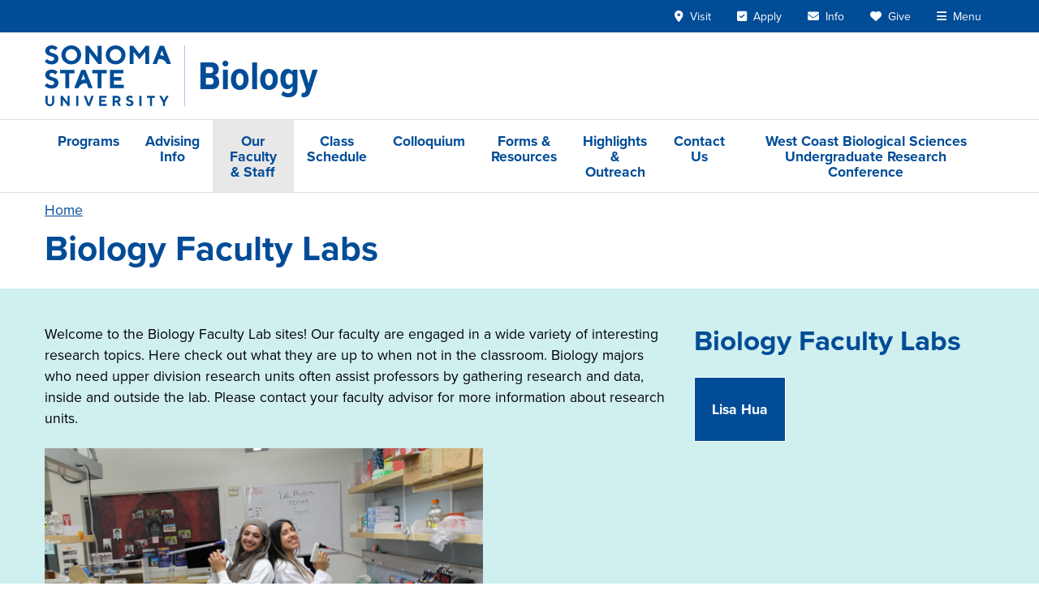

--- FILE ---
content_type: text/html; charset=UTF-8
request_url: https://biology.sonoma.edu/labs
body_size: 10166
content:

<!DOCTYPE html>
<html lang="en" dir="ltr" prefix="og: https://ogp.me/ns#" class="h-100">
<head>
  <meta charset="utf-8" />
<link rel="canonical" href="https://biology.sonoma.edu/labs" />
<meta property="og:site_name" content="Biology at Sonoma State University" />
<meta property="og:type" content="website" />
<meta property="og:url" content="https://biology.sonoma.edu/labs" />
<meta property="og:title" content="Biology Faculty Labs" />
<meta name="twitter:card" content="summary" />
<meta name="Generator" content="Drupal 10 (https://www.drupal.org)" />
<meta name="MobileOptimized" content="width" />
<meta name="HandheldFriendly" content="true" />
<meta name="viewport" content="width=device-width, initial-scale=1.0" />
<script>window.a2a_config=window.a2a_config||{};a2a_config.callbacks=[];a2a_config.overlays=[];a2a_config.templates={};a2a_config.icon_color = "#004c97";</script>

  <link rel="icon" href="/themes/custom/ssu_radix/build/assets/favicons/favicon.ico" sizes="48x48">
  <link rel="icon" href="/themes/custom/ssu_radix/build/assets/favicons/favicon.svg" type="image/svg+xml">
  <link rel="apple-touch-icon" sizes="180x180" href="/themes/custom/ssu_radix/build/assets/favicons/apple-touch-icon.png">
  <link rel="manifest" href="/themes/custom/ssu_radix/build/assets/favicons/manifest.webmanifest">
  <title>Biology Faculty Labs | Biology at Sonoma State University</title>
  <link rel="stylesheet" href="https://use.typekit.net/nrk2fyg.css">
  <link rel="stylesheet" media="all" href="/sites/biology/files/css/css_lcIm_iBn_NsyVPmqa1F6ME8fNWLZP8LkpxcbsSL2Z_Y.css?delta=0&amp;language=en&amp;theme=ssu_radix&amp;include=[base64]" />
<link rel="stylesheet" media="all" href="/sites/biology/files/css/css_WgBAhkLWRyAzoR8AvRh7yeOx7ILAyf9b0BQWCwi7mis.css?delta=1&amp;language=en&amp;theme=ssu_radix&amp;include=[base64]" />

  <script type="application/json" data-drupal-selector="drupal-settings-json">{"path":{"baseUrl":"\/","pathPrefix":"","currentPath":"node\/205","currentPathIsAdmin":false,"isFront":false,"currentLanguage":"en","themeUrl":"themes\/custom\/ssu_radix"},"pluralDelimiter":"\u0003","suppressDeprecationErrors":true,"gtag":{"tagId":"","consentMode":false,"otherIds":[],"events":[],"additionalConfigInfo":[]},"ajaxPageState":{"libraries":"[base64]","theme":"ssu_radix","theme_token":null},"ajaxTrustedUrl":[],"gtm":{"tagId":null,"settings":{"data_layer":"dataLayer","include_environment":false},"tagIds":["GTM-P6394Q5C"]},"field_group":{"pattern_formatter":{"mode":"default","context":"view","settings":{"pattern":"banner","variants":{"button":"default","card":"default","carousel":"default","date_badge":"default","event_card":"default","event_teaser":"default","external_news":"default","hero":"default","link_button":"primary","list":"default","media_carousel":"default","panel":"default","footer_branding":"default"},"pattern_mapping":{"fields:field_bluesky_id":{"destination":"bluesky_id","weight":0,"plugin":"fields","source":"field_bluesky_id"},"fields:field_button_links":{"destination":"button_links","weight":1,"plugin":"fields","source":"field_button_links"},"fields:field_facebook_id":{"destination":"facebook_id","weight":2,"plugin":"fields","source":"field_facebook_id"},"fields:field_goodreads_id":{"destination":"goodreads_id","weight":3,"plugin":"fields","source":"field_goodreads_id"},"fields:field_instagram_id":{"destination":"instagram_id","weight":4,"plugin":"fields","source":"field_instagram_id"},"fields:field_linkedin_id":{"destination":"linkedin_id","weight":5,"plugin":"fields","source":"field_linkedin_id"},"fields:field_tiktok_id":{"destination":"twitter_id","weight":6,"plugin":"fields","source":"field_tiktok_id"},"fields:field_twitter_id":{"destination":"twitter_id","weight":7,"plugin":"fields","source":"field_twitter_id"},"fields:field_youtube_id":{"destination":"youtube_id","weight":8,"plugin":"fields","source":"field_youtube_id"},"fields:field_links":{"destination":"links","weight":1,"plugin":"fields","source":"field_links"},"fields:field_body":{"destination":"banner_content","weight":0,"plugin":"fields","source":"field_body"},"fields:field_site_name":{"destination":"brand","weight":0,"plugin":"fields","source":"field_site_name"},"fields:field_site_tagline":{"destination":"tagline","weight":1,"plugin":"fields","source":"field_site_tagline"},"fields:field_link_list_type":{"destination":"list_type","weight":0,"plugin":"fields","source":"field_link_list_type"},"fields:field_banner_type":{"destination":"banner_type","weight":1,"plugin":"fields","source":"field_banner_type"}},"pattern_settings":[],"show_empty_fields":0,"label_as_html":0,"pattern_variant":"default"}}},"ckeditor5Premium":{"isMediaInstalled":true},"user":{"uid":0,"permissionsHash":"57d7f4d87d397040f2fecfc6ba38d9611a6f73093360fe39fdad91caaa2a4d49"}}</script>
<script src="/sites/biology/files/js/js_K0jsH2t9mKObZyOM0dUd8LAAbbxDY0YZZUIZR1YB-rA.js?scope=header&amp;delta=0&amp;language=en&amp;theme=ssu_radix&amp;include=eJxljWsOgzAMgy9E6ZEq02ZZEU1QWhDcftWYpj3-OHY-yUZKTSGnx8uMN1NpQ1QjH7WsKiStjrVuwZDy4ZxgD02ZFxpYtZ_QwJ67_OYRM47vZxneTR7LmoXm6ibLiemD9IkJFgoxusj2jzbJO1nN7XyySrB499eUW03ZUAqmHi70ABrxWrw"></script>
<script src="/modules/contrib/google_tag/js/gtag.js?t7dj93"></script>
<script src="/modules/contrib/google_tag/js/gtm.js?t7dj93"></script>

</head>
<body class="node-205 node-type--faculty-page h-100">
<div id="ssu-top" tabindex="-1"></div>
<a href="#main-content" class="visually-hidden focusable">
  Skip to main content
</a>
<noscript><iframe src="https://www.googletagmanager.com/ns.html?id=GTM-P6394Q5C"
                  height="0" width="0" style="display:none;visibility:hidden"></iframe></noscript>

  <div class="page-wrapper dialog-off-canvas-main-canvas h-100" data-off-canvas-main-canvas>
    <div class="page d-flex flex-column h-100">
        
      
<header class="ssu-header border-bottom">
  

<div class="ssu-university-header bg-primary">
  <div class="container">
    <header class="d-flex justify-content-end align-items-center">

      <a href="https://www.sonoma.edu/" class="branding d-flex me-auto d-lg-none" aria-label="Sonoma State University">
        <img src="/themes/custom/ssu_radix/build/assets/images/ssu-logo-full-center-white.svg"
             alt="Sonoma State University"
             class="d-lg-none">
      </a>

      <!-- Navigation Links -->
      <div class="d-flex align-items-center">
        <ul class="nav d-flex">
          <li class="nav-item d-none d-lg-block">
            <a href="https://admissions.sonoma.edu/visit"
               class="nav-link text-white hover:underline"
            ><i class="fa-solid fa-location-dot pe-1" aria-hidden="true"></i>
              <span class="">Visit</span></a>
          </li>
          <li class="nav-item d-none d-lg-block">
            <a href="https://admissions.sonoma.edu/apply"
               class="nav-link text-white hover:underline"
            ><i class="fa-solid fa-square-check pe-1" aria-hidden="true"></i>
              <span class="">Apply</span></a>
          </li>
          <li class="nav-item d-none d-lg-block">
            <a href="https://go.sonoma.edu/register/inquiry"
               class="nav-link text-white hover:underline"
            ><i class="fa-solid fa-envelope pe-1" aria-hidden="true"></i>
              <span class="">Info</span></a>
          </li>
          <li class="nav-item d-none d-lg-block">
            <a href="https://advancement.sonoma.edu/ways-give"
               class="nav-link text-white hover:underline"
            ><i class="fa-solid fa-heart pe-1" aria-hidden="true"></i>
              <span class="">Give</span></a>
          </li>
          <li class="nav-item">
            <button
              x-ref="menuToggleButton"
              data-bs-toggle="offcanvas"
              data-bs-target="#ssu-offcanvas-university"
              aria-controls="ssu-offcanvas-university"
              type="button"
              id="ssu-navbar-university__menu-toggle"
              class="nav-link text-white hover:underline"
            ><i class="fa-solid fa-bars pe-1" aria-hidden="true"></i>
              <span>Menu</span>
            </button>
          </li>
        </ul>
      </div>

    </header>
  </div>
</div>




<div
  tabindex="-1"
  id="ssu-offcanvas-university"
  aria-labelledby="offcanvasMenuLabel"
  class="ssu-offcanvas-university offcanvas offcanvas-end"
>
  <div class="ssu-offcanvas-university__header offcanvas-header p-3 bg-primary text-white">
    <div class="logo">
      <img
        src="/themes/custom/ssu_radix/build/assets/images/ssu-logo-full-center-white.svg"
        alt="Sonoma State University logo"
      >
    </div>
    <button
      type="button"
      class="btn-close btn-close-white"
      data-bs-dismiss="offcanvas"
      aria-label="Close"
    ></button>
  </div>

  <div class="ssu-offcanvas-university__body offcanvas-body bg-primary">

    <div class="ssu-offcanvas-university__body-login mb-3">
      <a href="https://login.sonoma.edu/" class="btn btn-ssu-blue-light text-primary fs-5 w-100">Login</a>
    </div>

    <div class="ssu-offcanvas-university__body-search mb-3">
      <div data-component-id="ssu_radix:search_form" class="ssu-search-form">
  <form
    method="get"
    action="/ssu-search"
    role="search"
    class="d-flex align-items-center"
  >
    <div class="input-group">
      <input
        type="text"
        name="query"
        placeholder="Search..."
        autocomplete="off"
        role="searchbox"
        aria-label="Search"
        class="form-control"
      >
      <button
        type="submit"
        aria-label="Submit search"
        class="btn btn-ssu-blue-light"
      >
        <i class="fa-solid fa-magnifying-glass text-primary" aria-hidden="true"></i>
      </button>
    </div>
  </form>
</div>
    </div>

    <nav class="offcanvas-nav mb-3">
  <ul class="nav flex-column">

        <li class="nav-item">
            <div data-component-id="ssu_radix:nav_toggle" class="ssu-nav-toggle"
    x-data="new SsuNavToggle({&quot;groupId&quot;:&quot;ssuOffcanvasUniversity&quot;})"
    x-init="initialize($id('ssu-nav-toggle'), $refs.toggleButton)"
    x-on:keydown.escape="if (isOpen) { $event.preventDefault(); $event.stopPropagation(); close($refs.toggleButton); }"
    x-id="['ssu-nav-toggle', 'ssu-nav-toggle__content']"
    :id="$id('ssu-nav-toggle')"
  >

    <div class="ssu-nav-toggle__header d-flex align-items-center py-2">
      <button
        x-ref="toggleButton"
        x-on:click="toggle()"
        :aria-expanded="isOpen"
        :aria-controls="$id('ssu-nav-toggle__content')"
        type="button"
        class="p-2 d-flex align-items-center justify-content-center border-0 text-light"
      >
        <i
          :class="isOpen ? 'fas fa-minus' : 'fas fa-plus'"
          aria-hidden="true"
        ></i>
      </button>

      <a href="https://www.sonoma.edu/about" class="nav-link text-light fs-5">
        About
      </a>
    </div>

    <div
      x-ref="toggleContent"
      x-show="isOpen"
      x-collapse
      :id="$id('ssu-nav-toggle__content')"
      x-cloak
      class="ssu-nav-toggle__content"
    >
            <ul class="nav flex-column ms-5">
        <li class="nav-item"><a class="nav-link text-light" href="https://www.sonoma.edu/history">History</a></li>
        <li class="nav-item"><a class="nav-link text-light" href="https://www.sonoma.edu/about/leadership">Leadership</a></li>
        <li class="nav-item"><a class="nav-link text-light" href="https://www.sonoma.edu/division-departments">Division & Departments</a></li>
        <li class="nav-item"><a class="nav-link text-light" href="https://diversity.sonoma.edu/">Equity & Belonging</a></li>
      </ul>
      
    </div>
  </div>

    </li>

        <li class="nav-item">
            <div data-component-id="ssu_radix:nav_toggle" class="ssu-nav-toggle"
    x-data="new SsuNavToggle({&quot;groupId&quot;:&quot;ssuOffcanvasUniversity&quot;})"
    x-init="initialize($id('ssu-nav-toggle'), $refs.toggleButton)"
    x-on:keydown.escape="if (isOpen) { $event.preventDefault(); $event.stopPropagation(); close($refs.toggleButton); }"
    x-id="['ssu-nav-toggle', 'ssu-nav-toggle__content']"
    :id="$id('ssu-nav-toggle')"
  >

    <div class="ssu-nav-toggle__header d-flex align-items-center py-2">
      <button
        x-ref="toggleButton"
        x-on:click="toggle()"
        :aria-expanded="isOpen"
        :aria-controls="$id('ssu-nav-toggle__content')"
        type="button"
        class="p-2 d-flex align-items-center justify-content-center border-0 text-light"
      >
        <i
          :class="isOpen ? 'fas fa-minus' : 'fas fa-plus'"
          aria-hidden="true"
        ></i>
      </button>

      <a href="https://admissions.sonoma.edu/affordability" class="nav-link text-light fs-5">
        Admissions & Aid
      </a>
    </div>

    <div
      x-ref="toggleContent"
      x-show="isOpen"
      x-collapse
      :id="$id('ssu-nav-toggle__content')"
      x-cloak
      class="ssu-nav-toggle__content"
    >
            <ul class="nav flex-column ms-5">
        <li class="nav-item"><a class="nav-link text-light" href="https://admissions.sonoma.edu/visit">Visit</a></li>
        <li class="nav-item"><a class="nav-link text-light" href="https://admissions.sonoma.edu/apply">Apply</a></li>
        <li class="nav-item"><a class="nav-link text-light" href="https://admissions.sonoma.edu/">Admissions</a></li>
        <li class="nav-item"><a class="nav-link text-light" href="https://financialaid.sonoma.edu/">Financial Aid</a></li>
        <li class="nav-item"><a class="nav-link text-light" href="https://scholarships.sonoma.edu/">Scholarships</a></li>
        <li class="nav-item"><a class="nav-link text-light" href="https://financialaid.sonoma.edu/cost-attendance/net-price-calculator">Net Price Calculator</a></li>
      </ul>
      
    </div>
  </div>

    </li>

        <li class="nav-item">
            <div data-component-id="ssu_radix:nav_toggle" class="ssu-nav-toggle"
    x-data="new SsuNavToggle({&quot;groupId&quot;:&quot;ssuOffcanvasUniversity&quot;})"
    x-init="initialize($id('ssu-nav-toggle'), $refs.toggleButton)"
    x-on:keydown.escape="if (isOpen) { $event.preventDefault(); $event.stopPropagation(); close($refs.toggleButton); }"
    x-id="['ssu-nav-toggle', 'ssu-nav-toggle__content']"
    :id="$id('ssu-nav-toggle')"
  >

    <div class="ssu-nav-toggle__header d-flex align-items-center py-2">
      <button
        x-ref="toggleButton"
        x-on:click="toggle()"
        :aria-expanded="isOpen"
        :aria-controls="$id('ssu-nav-toggle__content')"
        type="button"
        class="p-2 d-flex align-items-center justify-content-center border-0 text-light"
      >
        <i
          :class="isOpen ? 'fas fa-minus' : 'fas fa-plus'"
          aria-hidden="true"
        ></i>
      </button>

      <a href="https://academicaffairs.sonoma.edu/" class="nav-link text-light fs-5">
        Academics
      </a>
    </div>

    <div
      x-ref="toggleContent"
      x-show="isOpen"
      x-collapse
      :id="$id('ssu-nav-toggle__content')"
      x-cloak
      class="ssu-nav-toggle__content"
    >
            <ul class="nav flex-column ms-5">
        <li class="nav-item"><a class="nav-link text-light" href="https://catalog.sonoma.edu/content.php?catoid=12&navoid=1576">Degrees & Programs</a></li>
        <li class="nav-item"><a class="nav-link text-light" href="https://www.sonoma.edu/colleges">Colleges</a></li>
        <li class="nav-item"><a class="nav-link text-light" href="https://registrar.sonoma.edu/how-register/schedule-of-classes">Schedule of Classes</a></li>
        <li class="nav-item"><a class="nav-link text-light" href="https://www.sonoma.edu/academic/calendar">Academic Calendar</a></li>
        <li class="nav-item"><a class="nav-link text-light" href="https://www.sonoma.edu/academics/support">Academic Support</a></li>
        <li class="nav-item"><a class="nav-link text-light" href="https://library.sonoma.edu/">University Library</a></li>
        <li class="nav-item"><a class="nav-link text-light" href="https://intersession.sonoma.edu/" class="text-warning fw-bold">Intersession</a></li>
      </ul>
      
    </div>
  </div>

    </li>

        <li class="nav-item">
            <div data-component-id="ssu_radix:nav_toggle" class="ssu-nav-toggle"
    x-data="new SsuNavToggle({&quot;groupId&quot;:&quot;ssuOffcanvasUniversity&quot;})"
    x-init="initialize($id('ssu-nav-toggle'), $refs.toggleButton)"
    x-on:keydown.escape="if (isOpen) { $event.preventDefault(); $event.stopPropagation(); close($refs.toggleButton); }"
    x-id="['ssu-nav-toggle', 'ssu-nav-toggle__content']"
    :id="$id('ssu-nav-toggle')"
  >

    <div class="ssu-nav-toggle__header d-flex align-items-center py-2">
      <button
        x-ref="toggleButton"
        x-on:click="toggle()"
        :aria-expanded="isOpen"
        :aria-controls="$id('ssu-nav-toggle__content')"
        type="button"
        class="p-2 d-flex align-items-center justify-content-center border-0 text-light"
      >
        <i
          :class="isOpen ? 'fas fa-minus' : 'fas fa-plus'"
          aria-hidden="true"
        ></i>
      </button>

      <a href="https://getinvolved.sonoma.edu/" class="nav-link text-light fs-5">
        Life at SSU
      </a>
    </div>

    <div
      x-ref="toggleContent"
      x-show="isOpen"
      x-collapse
      :id="$id('ssu-nav-toggle__content')"
      x-cloak
      class="ssu-nav-toggle__content"
    >
            <ul class="nav flex-column ms-5">
        <li class="nav-item"><a class="nav-link text-light" href="https://seawolfliving.sonoma.edu/">Seawolf Living</a></li>
        <li class="nav-item"><a class="nav-link text-light" href="https://housing.sonoma.edu/">Housing</a></li>
        <li class="nav-item"><a class="nav-link text-light" href="https://culinary.sonoma.edu/">Dining</a></li>
        <li class="nav-item"><a class="nav-link text-light" href="https://as.sonoma.edu/">Associated Students</a></li>
        <li class="nav-item"><a class="nav-link text-light" href="https://getinvolved.sonoma.edu/">Get Involved</a></li>
        <li class="nav-item"><a class="nav-link text-light" href="https://campusrec.sonoma.edu/">Campus Recreation</a></li>
        <li class="nav-item"><a class="nav-link text-light" href="https://gmc.sonoma.edu/">Green Music Center</a></li>
        <li class="nav-item"><a class="nav-link text-light" href="https://www.sonoma.edu/sonoma-county">Sonoma County</a></li>
      </ul>
      
    </div>
  </div>

    </li>

        <li class="nav-item">
            <div data-component-id="ssu_radix:nav_toggle" class="ssu-nav-toggle"
    x-data="new SsuNavToggle({&quot;groupId&quot;:&quot;ssuOffcanvasUniversity&quot;})"
    x-init="initialize($id('ssu-nav-toggle'), $refs.toggleButton)"
    x-on:keydown.escape="if (isOpen) { $event.preventDefault(); $event.stopPropagation(); close($refs.toggleButton); }"
    x-id="['ssu-nav-toggle', 'ssu-nav-toggle__content']"
    :id="$id('ssu-nav-toggle')"
  >

    <div class="ssu-nav-toggle__header d-flex align-items-center py-2">
      <button
        x-ref="toggleButton"
        x-on:click="toggle()"
        :aria-expanded="isOpen"
        :aria-controls="$id('ssu-nav-toggle__content')"
        type="button"
        class="p-2 d-flex align-items-center justify-content-center border-0 text-light"
      >
        <i
          :class="isOpen ? 'fas fa-minus' : 'fas fa-plus'"
          aria-hidden="true"
        ></i>
      </button>

      <a href="https://www.sonoma.edu/#events" class="nav-link text-light fs-5">
        Events & News
      </a>
    </div>

    <div
      x-ref="toggleContent"
      x-show="isOpen"
      x-collapse
      :id="$id('ssu-nav-toggle__content')"
      x-cloak
      class="ssu-nav-toggle__content"
    >
            <ul class="nav flex-column ms-5">
        <li class="nav-item"><a class="nav-link text-light" href="https://www.sonoma.edu/presidential-search">SSU Presidential Search</a></li>
        <li class="nav-item"><a class="nav-link text-light" href="https://www.sonoma.edu/calendar">Events Calendar</a></li>
        <li class="nav-item"><a class="nav-link text-light" href="https://news.sonoma.edu/">News</a></li>
      </ul>
      
    </div>
  </div>

    </li>
  </ul>
</nav>

    <div class="ssu-offcanvas-university__quick p-3 bg-ssu-blue-light">
  <p class="text-center fw-bold text-primary mb-3">Quick Links</p>
  <div class="row g-3">
        <div class="col-3">
      <div class="ssu-offcanvas-university__quick-actions">
        <ul class="list-unstyled">
          <li class="mb-2">
            <a href="https://admissions.sonoma.edu/visit"
               class="d-block py-2 bs-2"
            ><i class="fa-solid fa-location-dot pe-1" aria-hidden="true"></i>
              Visit</a>
          </li>
          <li class="mb-2">
            <a href="https://admissions.sonoma.edu/apply"
              class="d-block py-2 bs-2"
            ><i class="fa-solid fa-square-check pe-1" aria-hidden="true"></i>
              Apply</a>
          </li>
          <li class="mb-2">
            <a href="https://go.sonoma.edu/register/inquiry"
               class="d-block py-2 bs-2"
            ><i class="fa-solid fa-envelope pe-1" aria-hidden="true"></i>
              Info</a>
          </li>
          <li class="mb-2">
            <a href="https://advancement.sonoma.edu/ways-give"
               class="d-block py-2 bs-2"
            ><i class="fa-solid fa-heart pe-1" aria-hidden="true"></i>
              Give</a>
          </li>
        </ul>
      </div>
    </div>

        <div class="col-9">
      <div class="ssu-offcanvas-university__quick-links">
        <div class="row g-2">
          <div class="col-6">
            <a href="https://www.sonoma.edu/students" class="d-block p-2 text-center">
              Students
            </a>
          </div>
          <div class="col-6">
            <a href="https://www.sonoma.edu/faculty-and-staff" class="d-block p-2 text-center">
              Faculty & Staff
            </a>
          </div>
          <div class="col-6">
            <a href="https://www.ssualumni.org/" class="d-block p-2 text-center">
              Alumni
            </a>
          </div>
          <div class="col-6">
            <a href="https://orientation.sonoma.edu/parent-family-programs" class="d-block p-2 text-center">
              Families
            </a>
          </div>
          <div class="col-6">
            <a href="https://map.sonoma.edu/" class="d-block p-2 text-center">
              Maps
            </a>
          </div>
          <div class="col-6">
            <a href="https://www.sonoma.edu/directions" class="d-block p-2 text-center">
              Directions
            </a>
          </div>
          <div class="col-6">
            <a href="https://www.sonoma.edu/a-z" class="d-block p-2 text-center">
              A - Z
            </a>
          </div>
          <div class="col-6">
            <a href="https://ldaps.sonoma.edu/fasd/" class="d-block p-2 text-center">
              Directory
            </a>
          </div>
          <div class="col-6">
            <a href="https://library.sonoma.edu/" class="d-block p-2 text-center">
              Library
            </a>
          </div>
        </div>
      </div>
    </div>
  </div>
</div>
  </div>
</div>

  <div class="ssu-header__site" role="banner">
    <div class="container-lg">
      <header class="d-flex py-3">
        <a href="//www.sonoma.edu"
           class="branding d-none d-lg-inline-block border-end border-secondary me-lg-3 pe-lg-3"
           aria-label="Sonoma State University">
          <img src="/themes/custom/ssu_radix/build/assets/images/ssu-logo-full-left-blue.svg"
               alt="Sonoma State University"
               class="">
        </a>
        <div class="ssu-header__site-name d-flex flex-grow-1 align-items-center">
                      <a href="/" aria-label="Biology">
              <span>Biology</span>
            </a>
                  </div>
        <button class="ssu-navbar-mega-menu__toggle navbar-toggler collapsed d-flex d-lg-none align-items-center me-1"
                  type="button"
                  data-bs-toggle="collapse"
                  data-bs-target=".ssu-navbar-mega-menu__collapse"
                  aria-controls="ssu-navbar-mega-menu__collapse"
                  aria-expanded="false"
                  aria-label="Toggle site menu">
            <i class="fa-solid fa-bars fs-2 text-primary" aria-hidden="true"></i>
          </button>
        </header>
    </div>
  </div>

  

<div class="ssu-navbar-mega-menu border-top border-1 border-ssu-light-gray">
  <div class="container-lg">
    <nav class="navbar navbar-expand-lg"
         aria-label="Site menu">
              <div class="ssu-navbar-mega-menu__collapse navbar-collapse collapse">
          <ul class="navbar-nav mb-2 mb-lg-0">
                          <li class="ssu-menu-type-row ssu-menu-bg-ssu-image-redwood nav-item level-1">
                <div class="ssu-collapse-nav nav-link-level-1-wrapper d-flex d-lg-block justify-content-start align-items-center">
  <a href="/programs" class="ssu-menu-type-row ssu-menu-bg-ssu-image-redwood nav-item level-1 nav-link d-inline-block ms-3 ms-lg-0" data-drupal-link-system-path="node/646">Programs</a>
      <button class="d-lg-none ms-2 btn btn-outline-primary border-0 collapsed" type="button" data-bs-toggle="collapse" aria-expanded="false" data-bs-target="#ssu-collapse-nav-a22acba8-36dc-4304-bbc3-9c8dc64b2bbe" aria-controls="ssu-collapse-nav-a22acba8-36dc-4304-bbc3-9c8dc64b2bbe" aria-label="Toggle list">
  <i class="fa fa-minus" aria-hidden="true"></i>
</button>
  </div>
  <div class="nav-link-child-level-1-wrapper">
        <ul id="ssu-collapse-nav-a22acba8-36dc-4304-bbc3-9c8dc64b2bbe" class="list-unstyled level-2 ps-3 collapse">
              <li>
          <div class="ssu-collapse-nav nav-link-level-2-wrapper d-flex d-lg-block justify-content-start align-items-center">
  <a href="/programs/graduate" class="nav-link d-inline-block ms-3 ms-lg-0" data-drupal-link-system-path="node/24">Graduate Program</a>
      <button class="d-lg-none ms-2 btn btn-outline-primary border-0 collapsed" type="button" data-bs-toggle="collapse" aria-expanded="false" data-bs-target="#ssu-collapse-nav-82e80fb7-65a1-4056-821f-fd31d6ac5943" aria-controls="ssu-collapse-nav-82e80fb7-65a1-4056-821f-fd31d6ac5943" aria-label="Toggle list">
  <i class="fa fa-minus" aria-hidden="true"></i>
</button>
  </div>
  <div class="nav-link-child-level-2-wrapper">
        <ul id="ssu-collapse-nav-82e80fb7-65a1-4056-821f-fd31d6ac5943" class="list-unstyled level-3 ps-3 collapse">
              <li>
          <div class="ssu-collapse-nav nav-link-level-3-wrapper d-flex d-lg-block justify-content-start align-items-center">
  <a href="/programs/graduate-program/curriculum" class="nav-link d-inline-block ms-3 ms-lg-0" data-drupal-link-system-path="node/34">Curriculum</a>
  </div>
        </li>
              <li>
          <div class="ssu-collapse-nav nav-link-level-3-wrapper d-flex d-lg-block justify-content-start align-items-center">
  <a href="/programs/graduate-program/applying-admission-program" class="nav-link d-inline-block ms-3 ms-lg-0" data-drupal-link-system-path="node/35">Applying</a>
  </div>
        </li>
              <li>
          <div class="ssu-collapse-nav nav-link-level-3-wrapper d-flex d-lg-block justify-content-start align-items-center">
  <a href="/programs/graduate-program/scholarships-fellowships-financial-aid" class="nav-link d-inline-block ms-3 ms-lg-0" data-drupal-link-system-path="node/33">Scholarships, Fellowships &amp; Financial Aid</a>
  </div>
        </li>
              <li>
          <div class="ssu-collapse-nav nav-link-level-3-wrapper d-flex d-lg-block justify-content-start align-items-center">
  <a href="/programs/graduate-program/determining-residency" class="nav-link d-inline-block ms-3 ms-lg-0" data-drupal-link-system-path="node/536">Determining Residency</a>
  </div>
        </li>
              <li>
          <div class="ssu-collapse-nav nav-link-level-3-wrapper d-flex d-lg-block justify-content-start align-items-center">
  <a href="/programs/graduate-program/grad-program-policy" class="nav-link d-inline-block ms-3 ms-lg-0" data-drupal-link-system-path="node/54">Grad Program Policy</a>
  </div>
        </li>
              <li>
          <div class="ssu-collapse-nav nav-link-level-3-wrapper d-flex d-lg-block justify-content-start align-items-center">
  <a href="/programs/graduate-program/graduate-students-2025-2026" class="nav-link d-inline-block ms-3 ms-lg-0" data-drupal-link-system-path="node/56">Current Grad Students</a>
  </div>
        </li>
              <li>
          <div class="ssu-collapse-nav nav-link-level-3-wrapper d-flex d-lg-block justify-content-start align-items-center">
  <a href="/programs/graduate-program/past-theses" class="nav-link d-inline-block ms-3 ms-lg-0" data-drupal-link-system-path="node/55">Past Theses</a>
  </div>
        </li>
          </ul>
  </div>
        </li>
              <li>
          <div class="ssu-collapse-nav nav-link-level-2-wrapper d-flex d-lg-block justify-content-start align-items-center">
  <a href="/programs/undergraduate" class="nav-link d-inline-block ms-3 ms-lg-0" data-drupal-link-system-path="node/7">Undergraduate Programs</a>
      <button class="d-lg-none ms-2 btn btn-outline-primary border-0 collapsed" type="button" data-bs-toggle="collapse" aria-expanded="false" data-bs-target="#ssu-collapse-nav-3e6d0cc8-5290-4056-8f03-e2ad6caec6c4" aria-controls="ssu-collapse-nav-3e6d0cc8-5290-4056-8f03-e2ad6caec6c4" aria-label="Toggle list">
  <i class="fa fa-minus" aria-hidden="true"></i>
</button>
  </div>
  <div class="nav-link-child-level-2-wrapper">
        <ul id="ssu-collapse-nav-3e6d0cc8-5290-4056-8f03-e2ad6caec6c4" class="list-unstyled level-3 ps-3 collapse">
              <li>
          <div class="ssu-collapse-nav nav-link-level-3-wrapper d-flex d-lg-block justify-content-start align-items-center">
  <a href="/programs/undergraduate/ba-degree" class="nav-link d-inline-block ms-3 ms-lg-0" data-drupal-link-system-path="node/606">Biology - BA Degree</a>
  </div>
        </li>
              <li>
          <div class="ssu-collapse-nav nav-link-level-3-wrapper d-flex d-lg-block justify-content-start align-items-center">
  <a href="/programs/undergraduate/bs-degree" class="nav-link d-inline-block ms-3 ms-lg-0" data-drupal-link-system-path="node/611">Biology - BS Degree</a>
  </div>
        </li>
              <li>
          <div class="ssu-collapse-nav nav-link-level-3-wrapper d-flex d-lg-block justify-content-start align-items-center">
  <a href="/programs/undergraduate/minor" class="nav-link d-inline-block ms-3 ms-lg-0" data-drupal-link-system-path="node/616">Minor in Biology</a>
  </div>
        </li>
              <li>
          <div class="ssu-collapse-nav nav-link-level-3-wrapper d-flex d-lg-block justify-content-start align-items-center">
  <a href="/programs/undergraduate-programs/scholarships-grants-financial-aid" class="nav-link d-inline-block ms-3 ms-lg-0" data-drupal-link-system-path="node/531">Scholarships, Grants &amp; Financial Aid</a>
  </div>
        </li>
              <li>
          <div class="ssu-collapse-nav nav-link-level-3-wrapper d-flex d-lg-block justify-content-start align-items-center">
  <a href="/programs/undergraduate-programs/undergraduate-research" class="nav-link d-inline-block ms-3 ms-lg-0" data-drupal-link-system-path="node/285">Undergraduate Research</a>
  </div>
        </li>
          </ul>
  </div>
        </li>
          </ul>
  </div>
              </li>
                          <li class="ssu-menu-type-column nav-item level-1">
                <div class="ssu-collapse-nav nav-link-level-1-wrapper d-flex d-lg-block justify-content-start align-items-center">
  <a href="https://biology.sonoma.edu/advising-info" class="ssu-menu-type-column nav-item level-1 nav-link d-inline-block ms-3 ms-lg-0">Advising Info</a>
      <button class="d-lg-none ms-2 btn btn-outline-primary border-0 collapsed" type="button" data-bs-toggle="collapse" aria-expanded="false" data-bs-target="#ssu-collapse-nav-50ae66e2-8b3a-4c6b-930c-8c2d05d2a590" aria-controls="ssu-collapse-nav-50ae66e2-8b3a-4c6b-930c-8c2d05d2a590" aria-label="Toggle list">
  <i class="fa fa-minus" aria-hidden="true"></i>
</button>
  </div>
  <div class="nav-link-child-level-1-wrapper">
        <ul id="ssu-collapse-nav-50ae66e2-8b3a-4c6b-930c-8c2d05d2a590" class="list-unstyled level-2 ps-3 collapse">
              <li>
          <div class="ssu-collapse-nav nav-link-level-2-wrapper d-flex d-lg-block justify-content-start align-items-center">
  <a href="https://biology.sonoma.edu/biology-advising-info/advising-basics" class="nav-link d-inline-block ms-3 ms-lg-0">Advising - The Basics</a>
  </div>
        </li>
              <li>
          <div class="ssu-collapse-nav nav-link-level-2-wrapper d-flex d-lg-block justify-content-start align-items-center">
  <a href="https://biology.sonoma.edu/advising-info/biol-220-224-240-reg-info-faqs" class="nav-link d-inline-block ms-3 ms-lg-0">BIOL 220-224-240 FAQs</a>
  </div>
        </li>
              <li>
          <div class="ssu-collapse-nav nav-link-level-2-wrapper d-flex d-lg-block justify-content-start align-items-center">
  <a href="https://biology.sonoma.edu/biology-advising-info/course-descriptions" class="nav-link d-inline-block ms-3 ms-lg-0">Course Descriptions</a>
  </div>
        </li>
              <li>
          <div class="ssu-collapse-nav nav-link-level-2-wrapper d-flex d-lg-block justify-content-start align-items-center">
  <a href="https://biology.sonoma.edu/biology-advising-info/health-professions-advisory-program" class="nav-link d-inline-block ms-3 ms-lg-0">Health Professions Advisory Program</a>
  </div>
        </li>
              <li>
          <div class="ssu-collapse-nav nav-link-level-2-wrapper d-flex d-lg-block justify-content-start align-items-center">
  <a href="https://biology.sonoma.edu/how-do-i-add-permission-codes" class="nav-link d-inline-block ms-3 ms-lg-0">How to Use Permission Codes</a>
  </div>
        </li>
          </ul>
  </div>
              </li>
                          <li class="ssu-menu-type-column nav-item level-1 is-active-trail">
                <div class="ssu-collapse-nav nav-link-level-1-wrapper d-flex d-lg-block justify-content-start align-items-center is-active-trail">
  <a href="/faculty-staff" class="ssu-menu-type-column nav-item level-1 is-active-trail nav-link d-inline-block ms-3 ms-lg-0" data-drupal-link-system-path="node/41">Our Faculty &amp; Staff</a>
      <button class="d-lg-none ms-2 btn btn-outline-primary border-0" type="button" data-bs-toggle="collapse" aria-expanded="true" data-bs-target="#ssu-collapse-nav-b6410b5d-5b10-438d-8136-42b2319ce28d" aria-controls="ssu-collapse-nav-b6410b5d-5b10-438d-8136-42b2319ce28d" aria-label="Toggle list">
  <i class="fa fa-minus" aria-hidden="true"></i>
</button>
  </div>
  <div class="nav-link-child-level-1-wrapper">
        <ul id="ssu-collapse-nav-b6410b5d-5b10-438d-8136-42b2319ce28d" class="list-unstyled level-2 ps-3 show">
              <li>
          <div class="ssu-collapse-nav nav-link-level-2-wrapper d-flex d-lg-block justify-content-start align-items-center">
  <a href="https://biology.sonoma.edu/microbiologist-position-ssu-dept-biology" class="nav-link d-inline-block ms-3 ms-lg-0">Microbiologist Teaching Position</a>
  </div>
        </li>
              <li>
          <div class="ssu-collapse-nav nav-link-level-2-wrapper d-flex d-lg-block justify-content-start align-items-center">
  <a href="https://biology.sonoma.edu/our-faculty-staff/office-hours" class="nav-link d-inline-block ms-3 ms-lg-0">Office Hours</a>
  </div>
        </li>
              <li>
          <div class="ssu-collapse-nav nav-link-level-2-wrapper d-flex d-lg-block justify-content-start align-items-center">
  <a href="/our-faculty-staff/emeritus-former-faculty" class="nav-link d-inline-block ms-3 ms-lg-0" data-drupal-link-system-path="node/80">Emeritus &amp; Former Faculty</a>
  </div>
        </li>
              <li>
          <div class="ssu-collapse-nav nav-link-level-2-wrapper d-flex d-lg-block justify-content-start align-items-center">
  <a href="/our-faculty-staff/honorary-scholars-hall-fame" class="nav-link d-inline-block ms-3 ms-lg-0" data-drupal-link-system-path="node/411">Honorary Scholars Hall of Fame</a>
  </div>
        </li>
              <li>
          <div class="ssu-collapse-nav nav-link-level-2-wrapper d-flex d-lg-block justify-content-start align-items-center">
  <a href="/our-faculty-staff/three-year-appointment-list" class="nav-link d-inline-block ms-3 ms-lg-0" data-drupal-link-system-path="node/621">Three-Year Appointment List</a>
  </div>
        </li>
          </ul>
  </div>
              </li>
                          <li class="ssu-menu-type-row nav-item level-1">
                <div class="ssu-collapse-nav nav-link-level-1-wrapper d-flex d-lg-block justify-content-start align-items-center">
  <a href="/spring-2026-class-schedule" title="F 24 Schedule" class="ssu-menu-type-row nav-item level-1 nav-link d-inline-block ms-3 ms-lg-0" data-drupal-link-system-path="node/891">Class Schedule</a>
  </div>
              </li>
                          <li class="ssu-menu-type-row nav-item level-1">
                <div class="ssu-collapse-nav nav-link-level-1-wrapper d-flex d-lg-block justify-content-start align-items-center">
  <a href="/spring-2026-biology-department-colloquium-series" class="ssu-menu-type-row nav-item level-1 nav-link d-inline-block ms-3 ms-lg-0" data-drupal-link-system-path="node/756">Colloquium</a>
  </div>
              </li>
                          <li class="ssu-menu-type-row nav-item level-1">
                <div class="ssu-collapse-nav nav-link-level-1-wrapper d-flex d-lg-block justify-content-start align-items-center">
  <a href="/forms-resources" class="ssu-menu-type-row nav-item level-1 nav-link d-inline-block ms-3 ms-lg-0" data-drupal-link-system-path="node/431">Forms &amp; Resources</a>
  </div>
              </li>
                          <li class="ssu-menu-type-column nav-item level-1">
                <div class="ssu-collapse-nav nav-link-level-1-wrapper d-flex d-lg-block justify-content-start align-items-center">
  <a href="https://biology.sonoma.edu/highlights-outreach-events" class="ssu-menu-type-column nav-item level-1 nav-link d-inline-block ms-3 ms-lg-0">Highlights &amp; Outreach</a>
      <button class="d-lg-none ms-2 btn btn-outline-primary border-0 collapsed" type="button" data-bs-toggle="collapse" aria-expanded="false" data-bs-target="#ssu-collapse-nav-3e0ffb40-9c83-4603-a8fc-a8cfa2cce856" aria-controls="ssu-collapse-nav-3e0ffb40-9c83-4603-a8fc-a8cfa2cce856" aria-label="Toggle list">
  <i class="fa fa-minus" aria-hidden="true"></i>
</button>
  </div>
  <div class="nav-link-child-level-1-wrapper">
        <ul id="ssu-collapse-nav-3e0ffb40-9c83-4603-a8fc-a8cfa2cce856" class="list-unstyled level-2 ps-3 collapse">
              <li>
          <div class="ssu-collapse-nav nav-link-level-2-wrapper d-flex d-lg-block justify-content-start align-items-center">
  <a href="https://biology.sonoma.edu/biodiversity-and-outreach-program" class="nav-link d-inline-block ms-3 ms-lg-0">Biodiversity and Outreach Program</a>
  </div>
        </li>
              <li>
          <div class="ssu-collapse-nav nav-link-level-2-wrapper d-flex d-lg-block justify-content-start align-items-center">
  <a href="https://biology.sonoma.edu/biology-department-highlights" class="nav-link d-inline-block ms-3 ms-lg-0">Department Highlights</a>
  </div>
        </li>
              <li>
          <div class="ssu-collapse-nav nav-link-level-2-wrapper d-flex d-lg-block justify-content-start align-items-center">
  <a href="/student-activities/clubs" class="nav-link d-inline-block ms-3 ms-lg-0" data-drupal-link-system-path="node/28">Student Clubs</a>
  </div>
        </li>
          </ul>
  </div>
              </li>
                          <li class="ssu-menu-type-row nav-item level-1">
                <div class="ssu-collapse-nav nav-link-level-1-wrapper d-flex d-lg-block justify-content-start align-items-center">
  <a href="/contact-us" class="ssu-menu-type-row nav-item level-1 nav-link d-inline-block ms-3 ms-lg-0" data-drupal-link-system-path="node/321">Contact Us</a>
  </div>
              </li>
                          <li class="ssu-menu-type-column nav-item level-1">
                <div class="ssu-collapse-nav nav-link-level-1-wrapper d-flex d-lg-block justify-content-start align-items-center">
  <a href="https://biology.sonoma.edu/wcbsurc" class="ssu-menu-type-column nav-item level-1 nav-link d-inline-block ms-3 ms-lg-0">West Coast Biological Sciences Undergraduate Research Conference</a>
  </div>
              </li>
                      </ul>
        </div>
          </nav>
  </div>
</div>

</header>
  
        
  <main id="main-content" tabindex="-1" class="flex-shrink-0">              <header class="ssu-content-header">
                
  <div class="block block--breadcrumbs container">

  

        
  


            <nav aria-label="breadcrumb" class=" mt-2">
    <ol class="breadcrumb">
                      <li class="breadcrumb-item ">
                      <a href="/">Home</a>
                  </li>
                  </ol>
  </nav>

      
  </div>


        </header>
                        <div class="ssu-content container-fluid g-0">
              <div data-drupal-messages-fallback class="hidden"></div>



<article data-history-node-id="205" class="node faculty-page faculty-page--full">
  
  

        <h1 class="container"><span>
  Biology Faculty Labs
</span>
</h1>
    <div  class="layout two-column-layout bg-ssu-lakes-light clearfix">
  <div class="container">
    <div class="row">
              <div  class="layout__region layout__region--first cols col-md-8">
          
  <div class="block">

  

        
  


          

<div  class="ssu-block-basic">
      
  <div class="ssu-d7-body"><p>Welcome to the Biology Faculty Lab sites! Our faculty are engaged in a wide variety of interesting research topics. Here check out what they are up to when not in the classroom. Biology majors who need upper division research units often assist professors by gathering&nbsp;research and data, inside and outside the lab. Please contact your faculty advisor for more information about research units.</p></div>

  </div>

      
  </div>

  <div class="block">

  

        
  


          

<div  class="ssu-block-basic">
      
  
<figure class="figure align-center">
  
<div class="media media--type-image media--view-mode-default">
  
  
            
      <picture>
                  <source srcset="/sites/biology/files/styles/max_width_xxl_1x/public/2023-09/Hua%20Lab%20Angels.png?itok=yX0I91IE 1x, /sites/biology/files/styles/max_width_xxl_2x/public/2023-09/Hua%20Lab%20Angels.png?itok=AQycCudx 2x" media="(min-width: 1400px)" type="image/png" width="1320" height="880">
              <source srcset="/sites/biology/files/styles/max_width_xl_1x/public/2023-09/Hua%20Lab%20Angels.png?itok=E5ybRwU3 1x, /sites/biology/files/styles/max_width_xl_2x/public/2023-09/Hua%20Lab%20Angels.png?itok=lIV0VGiT 2x" media="(min-width: 1200px)" type="image/png" width="1140" height="760">
              <source srcset="/sites/biology/files/styles/max_width_lg_1x/public/2023-09/Hua%20Lab%20Angels.png?itok=M4eclgjQ 1x, /sites/biology/files/styles/max_width_lg_2x/public/2023-09/Hua%20Lab%20Angels.png?itok=egBiloHi 2x" media="(min-width: 992px) and (max-width: 1199px)" type="image/png" width="960" height="640">
              <source srcset="/sites/biology/files/styles/max_width_md_1x/public/2023-09/Hua%20Lab%20Angels.png?itok=0Ms-8xpl 1x, /sites/biology/files/styles/50_width_md_2x/public/2023-09/Hua%20Lab%20Angels.png?itok=2T_pw52y 2x" media="(min-width: 768px) and (max-width: 991px)" type="image/png" width="720" height="480">
              <source srcset="/sites/biology/files/styles/width_sm_1x/public/2023-09/Hua%20Lab%20Angels.png?itok=_67r17do 1x, /sites/biology/files/styles/width_sm_2x/public/2023-09/Hua%20Lab%20Angels.png?itok=DA_kBm2U 2x" media="(min-width: 576px) and (max-width: 767px)" type="image/png" width="540" height="360">
              <source srcset="/sites/biology/files/styles/width_sm_1x/public/2023-09/Hua%20Lab%20Angels.png?itok=_67r17do 1x, /sites/biology/files/styles/width_sm_2x/public/2023-09/Hua%20Lab%20Angels.png?itok=DA_kBm2U 2x" media="(max-width: 575px)" type="image/png" width="540" height="360">
                  
<img loading="eager" width="540" height="360" src="/sites/biology/files/styles/width_sm_1x/public/2023-09/Hua%20Lab%20Angels.png?itok=_67r17do" alt="Hua Lab Angels" title="Hua Lab Angels" class="img-fluid">

  </picture>



      </div>


      <figcaption class="figure-caption">Photo Credit here and top banner: Alyssa Stadie</figcaption>
  </figure>


  </div>

      
  </div>

        </div>
                    <div  class="layout__region layout__region--second cols col-md-4">
          
  <div class="block">

  

          <h2>Biology Faculty Labs</h2>
      
  


          <div class="ssu-link-list-block-grid mb-3">
  <div class="row row-cols-1 row-cols-md-3 g-3">        <div class="col d-flex align-items-center">
          <a href="https://biology.sonoma.edu/labs/lisa-hua"
             class="btn btn-primary h-100 d-flex align-items-center justify-content-center flex-grow-1 border border-light"
          >Lisa Hua</a>
        </div>
      </div>
</div>

      
  </div>

        </div>
          </div>
  </div>
</div>
<div  class="layout one-column-layout ssu-bg-none clearfix">
  <div class="container">
      </div>
</div>

  </article>


        </div>
          
  </main>

        
      <footer class="ssu-footer position-relative mt-auto border-top border-ssu-blue-light pt-5 bg-primary text-center text-lg-left">
      <div class="ssu-site-footer position-relative container mt-2 text-center text-lg-start text-light">
  <div class="row position-relative z-1">
    <div class="order-1 order-lg-0 col-lg-3 mb-4 mb-lg-0">
          

  <div class="block--type-footer-branding block block--footer-branding block--footerbranding">

  

    
  


          <div data-component-id="ssu_radix:footer_branding" class="ssu-footer-branding text-uppercase text-light">
  <div class="ssu-footer-branding__logo">
      <a href="https://sonoma.edu" class="d-inline-block align-top">
        <i class="ssu-footer-branding__logo-icon ssu-icons-logo-center d-inline-block d-lg-none lh-0"
           role="img"
           aria-label="Sonoma State University logo"></i>
        <i class="ssu-footer-branding__logo-icon ssu-icons-logo-left d-none d-lg-inline-block"
           role="img"
           aria-label="Sonoma State University logo"></i>
      </a>
  </div>
      <div class="ssu-footer-branding__site d-inline-block border-top mt-2 pt-1">
              <p class="ssu-footer-branding__site-brand mt-2">Department of Biology</p>
                    <p class="ssu-footer-branding__site-tagline mt-1">College of Science, Technology, and Business</p>
          </div>
  </div>


      
  </div>


    </div>
    <div class="order-2 order-lg-1 col-lg-3 mb-4 mb-lg-0">
          

  <div class="block--type-footer-contact block block--footer-contact block--contactus">

  

    
  


          <div data-component-id="ssu_radix:footer_contact" class="ssu-footer-contact">
  
  <p>Darwin Hall, Room 200&nbsp;<br>1801 E Cotati Ave.<br>Rohnert Park, CA 94928</p><p>Monday - Friday 8:00 am - 5:00 pm<br><a href="/cdn-cgi/l/email-protection#36545f595a59514f76455958595b5718535243"><span class="__cf_email__" data-cfemail="2d4f444241424a546d5e424342404c03484958">[email&#160;protected]</span></a><br>(707) 664 - 2189</p>

</div>


      
  </div>


    </div>
    <div class="order-3 order-lg-2 col-lg-3 mb-4 mb-lg-0">
          

  <div class="block--type-footer-links block block--footer-links block--quicklinks">

  

    
  


            <div class="ssu-footer-links">
    <ul class="list-unstyled mb-0">
      
  
<li class="mb-1">
  <a href="/programs/undergraduate">Undergraduate Programs</a>
</li>



  
<li class="mb-1">
  <a href="/programs/graduate">Graduate Program</a>
</li>



  
<li class="mb-1">
  <a href="https://biology.sonoma.edu/advising-basics">Advising</a>
</li>



  
<li class="mb-1">
  <a href="/office-hours-fall-2025">Office Hours</a>
</li>



  
<li class="mb-1">
  <a href="https://biology.sonoma.edu/fall-2024-class-schedule">Class Schedule</a>
</li>



  
<li class="mb-1">
  <a href="/health-professions-advisory-program">Health Professions Advisory Program</a>
</li>




    </ul>
  </div>


      
  </div>


    </div>
    <div class="order-0 order-lg-3 col-lg-3 mb-4 mb-lg-0">
          

  <div class="block--type-footer-social block block--footer-social block--footersocial">

  

    
  


          

  <div  data-component-id="ssu_radix:footer_social" class="ssu-footer-social text-align-center">

    
                                  

<div data-component-id="ssu_radix:social_links" class="ssu-social-links">

  <ul class="list-inline" role="list">
                <li class="list-inline-item pb-2" role="listitem">
        <a href="https://www.instagram.com/ssubiology"
           target="_blank"
           rel="noopener noreferrer"
           title="Instagram"
           aria-label="Follow us on Instagram"
           class="ssu-social-links__instagram">
          <i class="fa-brands fa-instagram" aria-hidden="true"></i>
        </a>
      </li>
                <li class="list-inline-item pb-2" role="listitem">
        <a href="https://www.facebook.com/SSUBiology"
           target="_blank"
           rel="noopener noreferrer"
           title="Facebook"
           aria-label="Follow us on Facebook"
           class="ssu-social-links__facebook">
          <i class="fa-brands fa-facebook-f" aria-hidden="true"></i>
        </a>
      </li>
                <li class="list-inline-item pb-2" role="listitem">
        <a href="https://twitter.com/SSUbiology"
           target="_blank"
           rel="noopener noreferrer"
           title="X - Twitter"
           aria-label="Follow us on X"
           class="ssu-social-links__twitter">
          <i class="fa-brands fa-x-twitter" aria-hidden="true"></i>
        </a>
      </li>
      </ul>

</div>


          <ul class="list-unstyled mt-3 mb-0">
                                                                                                                                                                                                                                                                                                            <li class="mb-3">
              <a href="https://commerce.cashnet.com/ssugivetodev?itemcode=SSUDEV-TECH" target="_blank" class="btn btn-ssu-blue-light text-primary border">Donate Now</a>
            </li>
                                                            </ul>
    
  </div>


      
  </div>


    </div>
  </div>
  <div class="ssu-site-footer__background position-absolute"></div>
</div>
  
      <div class="ssu-university-footer container mt-lg-5 mb-lg-3 text-center text-lg-start fs-sm fs-lg-xs">
  <ul class="list-inline text-light">
    <li class="list-inline-item">
      Copyright Sonoma State University
    </li>

      <li class="list-inline-item">
      <a href="https://www.sonoma.edu/contact-ssu"
         class="text-decoration-none">
        Contact SSU
      </a>
    </li>
  
      <li class="list-inline-item">
      <a href="https://calstate.policystat.com/policy/18808065/latest/" target="_blank"
         class="text-decoration-none">
        Privacy
      </a>
    </li>
    
        <li class="list-inline-item">
      <a href="https://accessibility.sonoma.edu"
         class="text-decoration-none">
        Accessibility
      </a>
    </li>
    
        <li class="list-inline-item">
      <a href="https://safessu.sonoma.edu"
         class="text-decoration-none">
        SafeSSU
      </a>
    </li>
    
        <li class="list-inline-item">
      <a href="https://ophd.sonoma.edu"
         class="text-decoration-none">
        Title IX
      </a>
    </li>
    
    <li class="list-inline-item">
      <a href="https://www.calstate.edu/" target="_blank"
         class="text-decoration-none" target="_blank">
        California State University
      </a>
    </li>
  </ul>
</div>
  
      <a href="#ssu-top"
   role="button"
   title="Back to Top"
   aria-label="Back to Top"
   class="ssu-back-to-top position-absolute bottom-0 end-0 me-2 mb-2">
  <i class="fa-solid fa-tree" aria-hidden="true"></i>
</a>
<script data-cfasync="false" src="/cdn-cgi/scripts/5c5dd728/cloudflare-static/email-decode.min.js"></script><script>
  (function() {
    const backToTopButton = document.querySelector('.ssu-back-to-top');

    if (backToTopButton) {
      backToTopButton.addEventListener('click', function(event) {
        event.preventDefault();

        const target = document.getElementById('ssu-top') || document.body;

        target.scrollIntoView({ behavior: 'smooth', block: 'start' });

        if (!target.hasAttribute('tabindex')) {
          target.setAttribute('tabindex', '-1');
        }

        setTimeout(() => {
          target.focus();
        }, 100);
      });
    }
  })();
</script>
  </footer>
  
</div>

  </div>



<script src="/sites/biology/files/js/js_wCKAQUXWgEvvKxS9_xok7W1MrS3NfE8g866ZoSr1DbQ.js?scope=footer&amp;delta=0&amp;language=en&amp;theme=ssu_radix&amp;include=eJxljWsOgzAMgy9E6ZEq02ZZEU1QWhDcftWYpj3-OHY-yUZKTSGnx8uMN1NpQ1QjH7WsKiStjrVuwZDy4ZxgD02ZFxpYtZ_QwJ67_OYRM47vZxneTR7LmoXm6ibLiemD9IkJFgoxusj2jzbJO1nN7XyySrB499eUW03ZUAqmHi70ABrxWrw"></script>
<script src="https://static.addtoany.com/menu/page.js" defer></script>
<script src="/sites/biology/files/js/js_uCjwcU9_KyCOmd8sDcPDyjerYBlKKb4JQg71A8-x6Rw.js?scope=footer&amp;delta=2&amp;language=en&amp;theme=ssu_radix&amp;include=eJxljWsOgzAMgy9E6ZEq02ZZEU1QWhDcftWYpj3-OHY-yUZKTSGnx8uMN1NpQ1QjH7WsKiStjrVuwZDy4ZxgD02ZFxpYtZ_QwJ67_OYRM47vZxneTR7LmoXm6ibLiemD9IkJFgoxusj2jzbJO1nN7XyySrB499eUW03ZUAqmHi70ABrxWrw"></script>
<script src="https://cse.google.com/cse.js?cx=e0f4aa28b07614324"></script>

</body>
</html>


--- FILE ---
content_type: text/css;charset=utf-8
request_url: https://use.typekit.net/nrk2fyg.css
body_size: 534
content:
/*
 * The Typekit service used to deliver this font or fonts for use on websites
 * is provided by Adobe and is subject to these Terms of Use
 * http://www.adobe.com/products/eulas/tou_typekit. For font license
 * information, see the list below.
 *
 * proxima-nova:
 *   - http://typekit.com/eulas/00000000000000007735e603
 *   - http://typekit.com/eulas/00000000000000007735e609
 * proxima-nova-condensed:
 *   - http://typekit.com/eulas/00000000000000007735e60c
 *   - http://typekit.com/eulas/00000000000000007735e623
 *
 * © 2009-2026 Adobe Systems Incorporated. All Rights Reserved.
 */
/*{"last_published":"2023-05-31 23:25:38 UTC"}*/

@import url("https://p.typekit.net/p.css?s=1&k=nrk2fyg&ht=tk&f=139.175.143.147&a=123140189&app=typekit&e=css");

@font-face {
font-family:"proxima-nova";
src:url("https://use.typekit.net/af/2555e1/00000000000000007735e603/30/l?primer=7cdcb44be4a7db8877ffa5c0007b8dd865b3bbc383831fe2ea177f62257a9191&fvd=n7&v=3") format("woff2"),url("https://use.typekit.net/af/2555e1/00000000000000007735e603/30/d?primer=7cdcb44be4a7db8877ffa5c0007b8dd865b3bbc383831fe2ea177f62257a9191&fvd=n7&v=3") format("woff"),url("https://use.typekit.net/af/2555e1/00000000000000007735e603/30/a?primer=7cdcb44be4a7db8877ffa5c0007b8dd865b3bbc383831fe2ea177f62257a9191&fvd=n7&v=3") format("opentype");
font-display:swap;font-style:normal;font-weight:700;font-stretch:normal;
}

@font-face {
font-family:"proxima-nova";
src:url("https://use.typekit.net/af/efe4a5/00000000000000007735e609/30/l?primer=7cdcb44be4a7db8877ffa5c0007b8dd865b3bbc383831fe2ea177f62257a9191&fvd=n4&v=3") format("woff2"),url("https://use.typekit.net/af/efe4a5/00000000000000007735e609/30/d?primer=7cdcb44be4a7db8877ffa5c0007b8dd865b3bbc383831fe2ea177f62257a9191&fvd=n4&v=3") format("woff"),url("https://use.typekit.net/af/efe4a5/00000000000000007735e609/30/a?primer=7cdcb44be4a7db8877ffa5c0007b8dd865b3bbc383831fe2ea177f62257a9191&fvd=n4&v=3") format("opentype");
font-display:swap;font-style:normal;font-weight:400;font-stretch:normal;
}

@font-face {
font-family:"proxima-nova-condensed";
src:url("https://use.typekit.net/af/15606c/00000000000000007735e60c/30/l?primer=7cdcb44be4a7db8877ffa5c0007b8dd865b3bbc383831fe2ea177f62257a9191&fvd=n7&v=3") format("woff2"),url("https://use.typekit.net/af/15606c/00000000000000007735e60c/30/d?primer=7cdcb44be4a7db8877ffa5c0007b8dd865b3bbc383831fe2ea177f62257a9191&fvd=n7&v=3") format("woff"),url("https://use.typekit.net/af/15606c/00000000000000007735e60c/30/a?primer=7cdcb44be4a7db8877ffa5c0007b8dd865b3bbc383831fe2ea177f62257a9191&fvd=n7&v=3") format("opentype");
font-display:swap;font-style:normal;font-weight:700;font-stretch:normal;
}

@font-face {
font-family:"proxima-nova-condensed";
src:url("https://use.typekit.net/af/669f97/00000000000000007735e623/30/l?primer=7cdcb44be4a7db8877ffa5c0007b8dd865b3bbc383831fe2ea177f62257a9191&fvd=n4&v=3") format("woff2"),url("https://use.typekit.net/af/669f97/00000000000000007735e623/30/d?primer=7cdcb44be4a7db8877ffa5c0007b8dd865b3bbc383831fe2ea177f62257a9191&fvd=n4&v=3") format("woff"),url("https://use.typekit.net/af/669f97/00000000000000007735e623/30/a?primer=7cdcb44be4a7db8877ffa5c0007b8dd865b3bbc383831fe2ea177f62257a9191&fvd=n4&v=3") format("opentype");
font-display:swap;font-style:normal;font-weight:400;font-stretch:normal;
}

.tk-proxima-nova { font-family: "proxima-nova",sans-serif; }
.tk-proxima-nova-condensed { font-family: "proxima-nova-condensed",sans-serif; }
